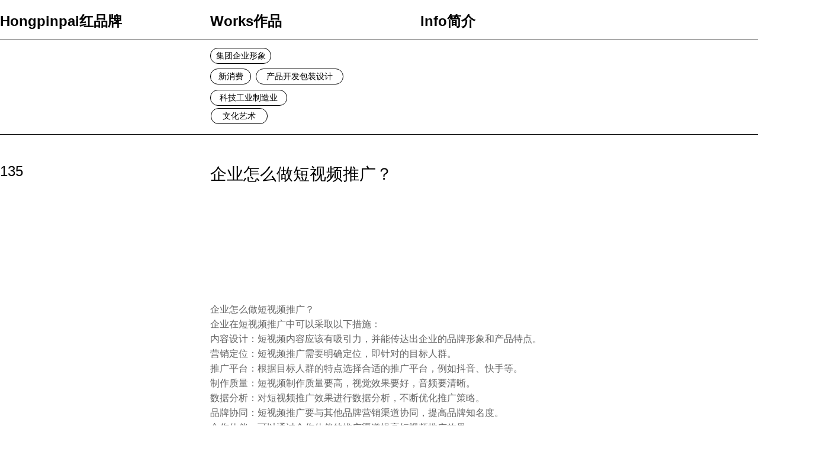

--- FILE ---
content_type: text/css
request_url: https://nwzimg.wezhan.cn/pubsf/10283/10283269/css/1133604_Pc_zh-CN.css?preventCdnCacheSeed=166f825b55b345c0a83238d4703751a7
body_size: 1861
content:
.tem_244_49 .w-line {/*-block-*/display:block;/*-margin-*/margin:0;margin-top: -0.5px;padding:0;/*-top-*/top: 50%;/*-size-*/width:1400px;height:1px;/*-font-*/font-size:0;/*-border-*/border-bottom-width:1px;border-bottom-style:solid;border-bottom-color:#000000;/*-box-shadow-*/-moz-box-shadow:0 0 0 transparent;-webkit-box-shadow:0 0 0 transparent;-ms-box-shadow:0 0 0 transparent;-o-box-shadow:0 0 0 transparent;box-shadow:0 0 0 transparent;}.tem_246_11 {color: inherit;}.tem_246_11 h1, .tem_246_11 h2, .tem_246_11 h3, .tem_246_11 h4, .tem_246_11 h5, .tem_246_11 h6 {font-weight: normal;line-height: 1.2;}.tem_246_11 h2 {font-size: 1.5em;font-weight: normal;}.tem_246_11 h1 {font-size: 2em;font-weight: normal;}.tem_246_11 h3 {font-size: 1.17em;font-weight: normal;}.tem_246_11 h4 {font-size: 13px;font-weight: normal;}.tem_246_11 h5 {font-size: 0.83em;font-weight: normal;}.tem_246_11 h6 {font-size: 0.67em;font-weight: normal;}#cke_txtc_tem_246_11 {z-index: 1000001 !important;}.cke_editor_txtc_tem_246_11_dialog .cke_dialog {z-index: 1000001 !important;}.cke_dialog_background_cover {z-index: 100000 !important;}.hidden-border {border: transparent 1px dotted;}table.cke_show_border,table.cke_show_border > tr > td,table.cke_show_border > tr > th,table.cke_show_border > tbody > tr > td,table.cke_show_border > tbody > tr > th,table.cke_show_border > thead > tr > td,table.cke_show_border > thead > tr > th,table.cke_show_border > tfoot > tr > td,table.cke_show_border > tfoot > tr > th {border: #d3d3d3 1px dotted;}.tem_247_11 {color: inherit;}.tem_247_11 h1, .tem_247_11 h2, .tem_247_11 h3, .tem_247_11 h4, .tem_247_11 h5, .tem_247_11 h6 {font-weight: normal;line-height: 1.2;}.tem_247_11 h2 {font-size: 1.5em;font-weight: normal;}.tem_247_11 h1 {font-size: 2em;font-weight: normal;}.tem_247_11 h3 {font-size: 1.17em;font-weight: normal;}.tem_247_11 h4 {font-size: 13px;font-weight: normal;}.tem_247_11 h5 {font-size: 0.83em;font-weight: normal;}.tem_247_11 h6 {font-size: 0.67em;font-weight: normal;}#cke_txtc_tem_247_11 {z-index: 1000001 !important;}.cke_editor_txtc_tem_247_11_dialog .cke_dialog {z-index: 1000001 !important;}.cke_dialog_background_cover {z-index: 100000 !important;}.hidden-border {border: transparent 1px dotted;}table.cke_show_border,table.cke_show_border > tr > td,table.cke_show_border > tr > th,table.cke_show_border > tbody > tr > td,table.cke_show_border > tbody > tr > th,table.cke_show_border > thead > tr > td,table.cke_show_border > thead > tr > th,table.cke_show_border > tfoot > tr > td,table.cke_show_border > tfoot > tr > th {border: #d3d3d3 1px dotted;}.tem_248_51 {color: inherit;}.tem_248_51 h1, .tem_248_51 h2, .tem_248_51 h3, .tem_248_51 h4, .tem_248_51 h5, .tem_248_51 h6 {font-weight: normal;line-height: 1.2;}.tem_248_51 h2 {font-size: 1.5em;font-weight: normal;}.tem_248_51 h1 {font-size: 2em;font-weight: normal;}.tem_248_51 h3 {font-size: 1.17em;font-weight: normal;}.tem_248_51 h4 {font-size: 13px;font-weight: normal;}.tem_248_51 h5 {font-size: 0.83em;font-weight: normal;}.tem_248_51 h6 {font-size: 0.67em;font-weight: normal;}#cke_txtc_tem_248_51 {z-index: 1000001 !important;}.cke_editor_txtc_tem_248_51_dialog .cke_dialog {z-index: 1000001 !important;}.cke_dialog_background_cover {z-index: 100000 !important;}.hidden-border {border: transparent 1px dotted;}table.cke_show_border,table.cke_show_border > tr > td,table.cke_show_border > tr > th,table.cke_show_border > tbody > tr > td,table.cke_show_border > tbody > tr > th,table.cke_show_border > thead > tr > td,table.cke_show_border > thead > tr > th,table.cke_show_border > tfoot > tr > td,table.cke_show_border > tfoot > tr > th {border: #d3d3d3 1px dotted;}.tem_253_13 {color: inherit;}.tem_253_13 h1, .tem_253_13 h2, .tem_253_13 h3, .tem_253_13 h4, .tem_253_13 h5, .tem_253_13 h6 {font-weight: normal;line-height: 1.2;}.tem_253_13 h2 {font-size: 1.5em;font-weight: normal;}.tem_253_13 h1 {font-size: 2em;font-weight: normal;}.tem_253_13 h3 {font-size: 1.17em;font-weight: normal;}.tem_253_13 h4 {font-size: 13px;font-weight: normal;}.tem_253_13 h5 {font-size: 0.83em;font-weight: normal;}.tem_253_13 h6 {font-size: 0.67em;font-weight: normal;}#cke_txtc_tem_253_13 {z-index: 1000001 !important;}.cke_editor_txtc_tem_253_13_dialog .cke_dialog {z-index: 1000001 !important;}.cke_dialog_background_cover {z-index: 100000 !important;}.hidden-border {border: transparent 1px dotted;}table.cke_show_border,table.cke_show_border > tr > td,table.cke_show_border > tr > th,table.cke_show_border > tbody > tr > td,table.cke_show_border > tbody > tr > th,table.cke_show_border > thead > tr > td,table.cke_show_border > thead > tr > th,table.cke_show_border > tfoot > tr > td,table.cke_show_border > tfoot > tr > th {border: #d3d3d3 1px dotted;}.tem_258_27 .w-line {/*-block-*/display:block;/*-margin-*/margin:0;margin-top: -0.5px;padding:0;/*-top-*/top: 50%;/*-size-*/width:1400px;height:1px;/*-font-*/font-size:0;/*-border-*/border-bottom-width:1px;border-bottom-style:solid;border-bottom-color:#000000;/*-box-shadow-*/-moz-box-shadow:0 0 0 transparent;-webkit-box-shadow:0 0 0 transparent;-ms-box-shadow:0 0 0 transparent;-o-box-shadow:0 0 0 transparent;box-shadow:0 0 0 transparent;}.tem_259_46 .w-button {/*-block-*/display: inline-block;/*-margin-*/margin: 0;padding: 0;/*-border-*/border-top: 1px solid #000000;border-right: 1px solid #000000;border-bottom: 1px solid #000000;border-left: 1px solid #000000;/*-border-radius-*/-moz-border-radius: 200px;-webkit-border-radius: 200px;-ms-border-radius: 200px;-o-border-radius: 200px;border-radius: 200px;/*-background-*/background-color: transparent;background-image: none;background-repeat: no-repeat;background-position: 50% 50%;background: -moz-linear-gradient(top, none, none);background: -webkit-gradient(linear, left top, left bottom, from(none), to(none));background: -o-linear-gradient(top, none, none);background: linear-gradient(top, none, none);background-size: auto;/*-box-shadow-*/-moz-box-shadow: 0 0 0 rgba(0, 0, 0, 0.5);-webkit-box-shadow: 0 0 0 rgba(0, 0, 0, 0.5);-ms-box-shadow: 0 0 0 rgba(0, 0, 0, 0.5);-o-box-shadow: 0 0 0 rgba(0, 0, 0, 0.5);box-shadow: 0 0 0 rgba(0, 0, 0, 0.5);cursor: pointer;outline: none;text-align: center;}.tem_259_46 .w-button:hover {/*-border-*/border-top-color: #ff0000;border-right-color: #ff0000;border-bottom-color: #ff0000;border-left-color: #ff0000;/*-background-*/background: rgb(255, 0, 0);background-image: none;background-repeat: no-repeat;background-position: 50% 50%;background: -moz-linear-gradient(top, none, none);background: -webkit-gradient(linear, left top, left bottom, from(none), to(none));background: -o-linear-gradient(top, none, none);background: linear-gradient(top, none, none);background-size: auto;/*-box-shadow-*/-moz-box-shadow: 0 0 0 transparent;-webkit-box-shadow: 0 0 0 transparent;-ms-box-shadow: 0 0 0 transparent;-o-box-shadow: 0 0 0 transparent;box-shadow: 0 0 0 transparent;}.tem_259_46 .w-button-position {/*-block-*/display: block;padding: 0 5px;}.tem_259_46 .w-button .w-button-icon {/*-block-*/display: inline-block;/*-margin-*/margin-right: 3px;/*-font-*/font-size: 14px;color: #000000;font-weight: 400;font-style: normal;vertical-align: top;}.tem_259_46 .w-button:hover .w-button-icon {color: #FFF;font-size: 14px;font-weight: 400;}.tem_259_46 .w-button .w-button-icon.w-icon-hide {display: none;}.tem_259_46 .w-button .w-button-text {/*-block-*/display: inline-block;/*-font-*/font-family: Tahoma;font-size: 14px;color: #000000;font-weight: 400;text-decoration: none;font-style: normal;vertical-align: top;*vertical-align: middle;width: 100%;}.tem_259_46 .w-button:hover .w-button-text {color: #FFF;font-size: 14px;font-weight: 400;font-style: normal;text-decoration: none;}.tem_259_46 .w-button .w-button-text span:focus {outline: none;}.tem_260_9 .w-button {/*-block-*/display: inline-block;/*-margin-*/margin: 0;padding: 0;/*-border-*/border-top: 1px solid #000000;border-right: 1px solid #000000;border-bottom: 1px solid #000000;border-left: 1px solid #000000;/*-border-radius-*/-moz-border-radius: 200px;-webkit-border-radius: 200px;-ms-border-radius: 200px;-o-border-radius: 200px;border-radius: 200px;/*-background-*/background-color: transparent;background-image: none;background-repeat: no-repeat;background-position: 50% 50%;background: -moz-linear-gradient(top, none, none);background: -webkit-gradient(linear, left top, left bottom, from(none), to(none));background: -o-linear-gradient(top, none, none);background: linear-gradient(top, none, none);background-size: auto;/*-box-shadow-*/-moz-box-shadow: 0 0 0 rgba(0, 0, 0, 0.5);-webkit-box-shadow: 0 0 0 rgba(0, 0, 0, 0.5);-ms-box-shadow: 0 0 0 rgba(0, 0, 0, 0.5);-o-box-shadow: 0 0 0 rgba(0, 0, 0, 0.5);box-shadow: 0 0 0 rgba(0, 0, 0, 0.5);cursor: pointer;outline: none;text-align: center;}.tem_260_9 .w-button:hover {/*-border-*/border-top-color: #ff0000;border-right-color: #ff0000;border-bottom-color: #ff0000;border-left-color: #ff0000;/*-background-*/background: rgb(255, 0, 0);background-image: none;background-repeat: no-repeat;background-position: 50% 50%;background: -moz-linear-gradient(top, none, none);background: -webkit-gradient(linear, left top, left bottom, from(none), to(none));background: -o-linear-gradient(top, none, none);background: linear-gradient(top, none, none);background-size: auto;/*-box-shadow-*/-moz-box-shadow: 0 0 0 transparent;-webkit-box-shadow: 0 0 0 transparent;-ms-box-shadow: 0 0 0 transparent;-o-box-shadow: 0 0 0 transparent;box-shadow: 0 0 0 transparent;}.tem_260_9 .w-button-position {/*-block-*/display: block;padding: 0 5px;}.tem_260_9 .w-button .w-button-icon {/*-block-*/display: inline-block;/*-margin-*/margin-right: 3px;/*-font-*/font-size: 14px;color: #000000;font-weight: 400;font-style: normal;vertical-align: top;}.tem_260_9 .w-button:hover .w-button-icon {color: #FFF;font-size: 14px;font-weight: 400;}.tem_260_9 .w-button .w-button-icon.w-icon-hide {display: none;}.tem_260_9 .w-button .w-button-text {/*-block-*/display: inline-block;/*-font-*/font-family: Tahoma;font-size: 14px;color: #000000;font-weight: 400;text-decoration: none;font-style: normal;vertical-align: top;*vertical-align: middle;width: 100%;}.tem_260_9 .w-button:hover .w-button-text {color: #FFF;font-size: 14px;font-weight: 400;font-style: normal;text-decoration: none;}.tem_260_9 .w-button .w-button-text span:focus {outline: none;}.tem_261_9 .w-button {/*-block-*/display: inline-block;/*-margin-*/margin: 0;padding: 0;/*-border-*/border-top: 1px solid #000000;border-right: 1px solid #000000;border-bottom: 1px solid #000000;border-left: 1px solid #000000;/*-border-radius-*/-moz-border-radius: 200px;-webkit-border-radius: 200px;-ms-border-radius: 200px;-o-border-radius: 200px;border-radius: 200px;/*-background-*/background-color: transparent;background-image: none;background-repeat: no-repeat;background-position: 50% 50%;background: -moz-linear-gradient(top, none, none);background: -webkit-gradient(linear, left top, left bottom, from(none), to(none));background: -o-linear-gradient(top, none, none);background: linear-gradient(top, none, none);background-size: auto;/*-box-shadow-*/-moz-box-shadow: 0 0 0 rgba(0, 0, 0, 0.5);-webkit-box-shadow: 0 0 0 rgba(0, 0, 0, 0.5);-ms-box-shadow: 0 0 0 rgba(0, 0, 0, 0.5);-o-box-shadow: 0 0 0 rgba(0, 0, 0, 0.5);box-shadow: 0 0 0 rgba(0, 0, 0, 0.5);cursor: pointer;outline: none;text-align: center;}.tem_261_9 .w-button:hover {/*-border-*/border-top-color: #ff0000;border-right-color: #ff0000;border-bottom-color: #ff0000;border-left-color: #ff0000;/*-background-*/background: rgb(255, 0, 0);background-image: none;background-repeat: no-repeat;background-position: 50% 50%;background: -moz-linear-gradient(top, none, none);background: -webkit-gradient(linear, left top, left bottom, from(none), to(none));background: -o-linear-gradient(top, none, none);background: linear-gradient(top, none, none);background-size: auto;/*-box-shadow-*/-moz-box-shadow: 0 0 0 transparent;-webkit-box-shadow: 0 0 0 transparent;-ms-box-shadow: 0 0 0 transparent;-o-box-shadow: 0 0 0 transparent;box-shadow: 0 0 0 transparent;}.tem_261_9 .w-button-position {/*-block-*/display: block;padding: 0 5px;}.tem_261_9 .w-button .w-button-icon {/*-block-*/display: inline-block;/*-margin-*/margin-right: 3px;/*-font-*/font-size: 14px;color: #000000;font-weight: 400;font-style: normal;vertical-align: top;}.tem_261_9 .w-button:hover .w-button-icon {color: #FFF;font-size: 14px;font-weight: 400;}.tem_261_9 .w-button .w-button-icon.w-icon-hide {display: none;}.tem_261_9 .w-button .w-button-text {/*-block-*/display: inline-block;/*-font-*/font-family: Tahoma;font-size: 14px;color: #000000;font-weight: 400;text-decoration: none;font-style: normal;vertical-align: top;*vertical-align: middle;width: 100%;}.tem_261_9 .w-button:hover .w-button-text {color: #FFF;font-size: 14px;font-weight: 400;font-style: normal;text-decoration: none;}.tem_261_9 .w-button .w-button-text span:focus {outline: none;}.tem_262_12 .w-button {/*-block-*/display: inline-block;/*-margin-*/margin: 0;padding: 0;/*-border-*/border-top: 1px solid #000000;border-right: 1px solid #000000;border-bottom: 1px solid #000000;border-left: 1px solid #000000;/*-border-radius-*/-moz-border-radius: 200px;-webkit-border-radius: 200px;-ms-border-radius: 200px;-o-border-radius: 200px;border-radius: 200px;/*-background-*/background-color: transparent;background-image: none;background-repeat: no-repeat;background-position: 50% 50%;background: -moz-linear-gradient(top, none, none);background: -webkit-gradient(linear, left top, left bottom, from(none), to(none));background: -o-linear-gradient(top, none, none);background: linear-gradient(top, none, none);background-size: auto;/*-box-shadow-*/-moz-box-shadow: 0 0 0 rgba(0, 0, 0, 0.5);-webkit-box-shadow: 0 0 0 rgba(0, 0, 0, 0.5);-ms-box-shadow: 0 0 0 rgba(0, 0, 0, 0.5);-o-box-shadow: 0 0 0 rgba(0, 0, 0, 0.5);box-shadow: 0 0 0 rgba(0, 0, 0, 0.5);cursor: pointer;outline: none;text-align: center;}.tem_262_12 .w-button:hover {/*-border-*/border-top-color: #ff0000;border-right-color: #ff0000;border-bottom-color: #ff0000;border-left-color: #ff0000;/*-background-*/background: rgb(255, 0, 0);background-image: none;background-repeat: no-repeat;background-position: 50% 50%;background: -moz-linear-gradient(top, none, none);background: -webkit-gradient(linear, left top, left bottom, from(none), to(none));background: -o-linear-gradient(top, none, none);background: linear-gradient(top, none, none);background-size: auto;/*-box-shadow-*/-moz-box-shadow: 0 0 0 transparent;-webkit-box-shadow: 0 0 0 transparent;-ms-box-shadow: 0 0 0 transparent;-o-box-shadow: 0 0 0 transparent;box-shadow: 0 0 0 transparent;}.tem_262_12 .w-button-position {/*-block-*/display: block;padding: 0 5px;}.tem_262_12 .w-button .w-button-icon {/*-block-*/display: inline-block;/*-margin-*/margin-right: 3px;/*-font-*/font-size: 14px;color: #000000;font-weight: 400;font-style: normal;vertical-align: top;}.tem_262_12 .w-button:hover .w-button-icon {color: #FFF;font-size: 14px;font-weight: 400;}.tem_262_12 .w-button .w-button-icon.w-icon-hide {display: none;}.tem_262_12 .w-button .w-button-text {/*-block-*/display: inline-block;/*-font-*/font-family: Tahoma;font-size: 14px;color: #000000;font-weight: 400;text-decoration: none;font-style: normal;vertical-align: top;*vertical-align: middle;width: 100%;}.tem_262_12 .w-button:hover .w-button-text {color: #FFF;font-size: 14px;font-weight: 400;font-style: normal;text-decoration: none;}.tem_262_12 .w-button .w-button-text span:focus {outline: none;}.tem_263_28 .w-button {/*-block-*/display: inline-block;/*-margin-*/margin: 0;padding: 0;/*-border-*/border-top: 1px solid #000000;border-right: 1px solid #000000;border-bottom: 1px solid #000000;border-left: 1px solid #000000;/*-border-radius-*/-moz-border-radius: 200px;-webkit-border-radius: 200px;-ms-border-radius: 200px;-o-border-radius: 200px;border-radius: 200px;/*-background-*/background-color: transparent;background-image: none;background-repeat: no-repeat;background-position: 50% 50%;background: -moz-linear-gradient(top, none, none);background: -webkit-gradient(linear, left top, left bottom, from(none), to(none));background: -o-linear-gradient(top, none, none);background: linear-gradient(top, none, none);background-size: auto;/*-box-shadow-*/-moz-box-shadow: 0 0 0 rgba(0, 0, 0, 0.5);-webkit-box-shadow: 0 0 0 rgba(0, 0, 0, 0.5);-ms-box-shadow: 0 0 0 rgba(0, 0, 0, 0.5);-o-box-shadow: 0 0 0 rgba(0, 0, 0, 0.5);box-shadow: 0 0 0 rgba(0, 0, 0, 0.5);cursor: pointer;outline: none;text-align: center;}.tem_263_28 .w-button:hover {/*-border-*/border-top-color: #ff0000;border-right-color: #ff0000;border-bottom-color: #ff0000;border-left-color: #ff0000;/*-background-*/background: rgb(255, 0, 0);background-image: none;background-repeat: no-repeat;background-position: 50% 50%;background: -moz-linear-gradient(top, none, none);background: -webkit-gradient(linear, left top, left bottom, from(none), to(none));background: -o-linear-gradient(top, none, none);background: linear-gradient(top, none, none);background-size: auto;/*-box-shadow-*/-moz-box-shadow: 0 0 0 transparent;-webkit-box-shadow: 0 0 0 transparent;-ms-box-shadow: 0 0 0 transparent;-o-box-shadow: 0 0 0 transparent;box-shadow: 0 0 0 transparent;}.tem_263_28 .w-button-position {/*-block-*/display: block;padding: 0 5px;}.tem_263_28 .w-button .w-button-icon {/*-block-*/display: inline-block;/*-margin-*/margin-right: 3px;/*-font-*/font-size: 14px;color: #000000;font-weight: 400;font-style: normal;vertical-align: top;}.tem_263_28 .w-button:hover .w-button-icon {color: #FFF;font-size: 14px;font-weight: 400;}.tem_263_28 .w-button .w-button-icon.w-icon-hide {display: none;}.tem_263_28 .w-button .w-button-text {/*-block-*/display: inline-block;/*-font-*/font-family: Tahoma;font-size: 14px;color: #000000;font-weight: 400;text-decoration: none;font-style: normal;vertical-align: top;*vertical-align: middle;width: 100%;}.tem_263_28 .w-button:hover .w-button-text {color: #FFF;font-size: 14px;font-weight: 400;font-style: normal;text-decoration: none;}.tem_263_28 .w-button .w-button-text span:focus {outline: none;}.tem_221_18 {color: inherit;}.tem_221_18 h1, .tem_221_18 h2, .tem_221_18 h3, .tem_221_18 h4, .tem_221_18 h5, .tem_221_18 h6 {font-weight: normal;line-height: 1.2;}.tem_221_18 h2 {font-size: 1.5em;font-weight: normal;}.tem_221_18 h1 {font-size: 2em;font-weight: normal;}.tem_221_18 h3 {font-size: 1.17em;font-weight: normal;}.tem_221_18 h4 {font-size: 13px;font-weight: normal;}.tem_221_18 h5 {font-size: 0.83em;font-weight: normal;}.tem_221_18 h6 {font-size: 0.67em;font-weight: normal;}#cke_txtc_tem_221_18 {z-index: 1000001 !important;}.cke_editor_txtc_tem_221_18_dialog .cke_dialog {z-index: 1000001 !important;}.cke_dialog_background_cover {z-index: 100000 !important;}.hidden-border {border: transparent 1px dotted;}table.cke_show_border,table.cke_show_border > tr > td,table.cke_show_border > tr > th,table.cke_show_border > tbody > tr > td,table.cke_show_border > tbody > tr > th,table.cke_show_border > thead > tr > td,table.cke_show_border > thead > tr > th,table.cke_show_border > tfoot > tr > td,table.cke_show_border > tfoot > tr > th {border: #d3d3d3 1px dotted;}.tem_239_42 .w-line {/*-block-*/display:block;/*-margin-*/margin:0;margin-top: -0;padding:0;/*-top-*/top: 50%;/*-size-*/width:1398px;height:1px;/*-font-*/font-size:0;/*-border-*/border-bottom-width:1px;border-bottom-style:solid;border-bottom-color:#000000;/*-box-shadow-*/-moz-box-shadow:0 0 0 transparent;-webkit-box-shadow:0 0 0 transparent;-ms-box-shadow:0 0 0 transparent;-o-box-shadow:0 0 0 transparent;box-shadow:0 0 0 transparent;}.tem_241_55 {color: inherit;}.tem_241_55 h1, .tem_241_55 h2, .tem_241_55 h3, .tem_241_55 h4, .tem_241_55 h5, .tem_241_55 h6 {font-weight: normal;line-height: 1.2;}.tem_241_55 h2 {font-size: 1.5em;font-weight: normal;}.tem_241_55 h1 {font-size: 2em;font-weight: normal;}.tem_241_55 h3 {font-size: 1.17em;font-weight: normal;}.tem_241_55 h4 {font-size: 13px;font-weight: normal;}.tem_241_55 h5 {font-size: 0.83em;font-weight: normal;}.tem_241_55 h6 {font-size: 0.67em;font-weight: normal;}#cke_txtc_tem_241_55 {z-index: 1000001 !important;}.cke_editor_txtc_tem_241_55_dialog .cke_dialog {z-index: 1000001 !important;}.cke_dialog_background_cover {z-index: 100000 !important;}.hidden-border {border: transparent 1px dotted;}table.cke_show_border,table.cke_show_border > tr > td,table.cke_show_border > tr > th,table.cke_show_border > tbody > tr > td,table.cke_show_border > tbody > tr > th,table.cke_show_border > thead > tr > td,table.cke_show_border > thead > tr > th,table.cke_show_border > tfoot > tr > td,table.cke_show_border > tfoot > tr > th {border: #d3d3d3 1px dotted;}/*.tem_254_24 {overflow: hidden !important;}*/.tem_254_24 .w-image-box {text-align: center;border-top: 0px solid #fff;border-right: 0px solid #fff;border-bottom: 0px solid #fff;border-left: 0px solid #fff;border-radius: 1px;-webkit-opacity: 1;-moz-opacity: 1;-ms-opacity: 1;opacity: 1;filter: alpha(opacity=100);-moz-box-shadow: 0 0 0 transparent;-webkit-box-shadow: 0 0 0 transparent;-ms-box-shadow: 0 0 0 transparent;-o-box-shadow: 0 0 0 transparent;box-shadow: 0 0 0 transparent;box-sizing: border-box;overflow: hidden;width: 100%;height: 100%;}.tem_254_24 .w-image-box img {border: 0;width: 100%;height: 100%;display: block;/*object-fit: cover;*/}.tem_254_24 .w-image-box .imgCliped {width: 100% !important;height: 100% !important;margin-left: 0 !important;margin-top: 0 !important;}.tem_74_34 .w-previous {/*-padding-*/padding: 0;margin: 0;/*-size-*/width: 100%;height: auto;/*-display-*/display: block;/*-font-*/font-family: Arial;font-size: 20px;color: #000000;font-weight: normal;font-style: normal;text-decoration: none;text-align: left;line-height: 24px;word-wrap: break-word;word-break: normal;outline: none;/*-transition-*/-webkit-transition: all 200ms linear;-moz-transition: all 200ms linear;-o-transition: all 200ms linear;-ms-transition: all 200ms linear;transition: all 200ms linear;}.tem_74_34 .w-previous .w-arrowicon{/*-padding-*/padding:0;margin:0 5px 0 0;/*-display-*/display:inline-block;/*-font-*/font-size:20px;vertical-align:middle;line-height:24px;}.tem_74_34 .w-previous .w-previous-left{/*-display-*/display:inline;}.tem_74_34 .w-previous .w-previous-title{/*-padding-*/padding:0;margin:0;/*-display-*/display:inline;}.tem_74_34 .w-previous:hover{/*-font-*/color:#000000;font-weight:normal;font-style:normal;text-decoration:underline;}.tem_74_34 .w-previous .w-hide{display:none;}.tem_75_34 .w-next {/*-padding-*/padding: 0;margin: 0;/*-display-*/width: 100%;height: auto;display: block;/*-font-*/font-family: Arial;font-size: 20px;color: #000000;font-weight: normal;font-style: normal;text-decoration: none;text-align: left;line-height: 24px;word-wrap: break-word;word-break: normal;outline: none;/*-transition-*/-webkit-transition: all 200ms linear;-moz-transition: all 200ms linear;-o-transition: all 200ms linear;-ms-transition: all 200ms linear;transition: all 200ms linear;}.tem_75_34 .w-next .w-arrowicon{/*-padding-*/padding:0;margin:0 5px 0 0;/*-display-*/display:inline-block;/*-font-*/font-size:20px;vertical-align:middle;line-height:24px;}.tem_75_34 .w-next .w-next-left{/*-display-*/display:inline-block;}.tem_75_34 .w-next .w-next-title{/*-padding-*/padding:0;margin:0;/*-display-*/display:inline;}.tem_75_34 .w-next:hover{/*-font-*/color:#000000;font-weight:normal;font-style:normal;text-decoration:underline;}.tem_75_34 .w-next .w-hide{display:none;}.tem_79_19 .w-title{/*-padding-*/padding:0;margin:0;/*-size-*/width:100%;height:auto;/*-font-*/font-family:Arial;color:#000000;font-size:28px;font-weight:normal;font-style:normal;text-decoration:none;text-align:left;line-height:34px;word-wrap:break-word;word-break:normal;}.tem_80_46 .w-detail {/*-padding-*/padding: 0;margin: 0;/*-size-*/width: 100%;height: auto;/*-font-*/font-family: Tahoma;color: #404040;font-size: 14px;font-weight: normal;font-style: normal;text-decoration: none;text-align: left;line-height: 24px;word-wrap: break-word;word-break: normal;}.tem_80_46 .w-detail img {max-width: 100% !important;height: auto !important;}.tem_80_46 .w-detailcontent {text-align: center;}.tem_80_46 .pagination {margin-top: 16px;display: inline-block;text-align: center;color: #666;font-size: 12px;}.tem_80_46 .pagination .page, .tem_80_46 .pagination .other_page {margin-right: 5px;display: inline-block;border: 1px #DDDDDD solid;border-radius: 3px;background-color: #FFF;padding: 9px 12px;color: #666;font-size: 12px;}.tem_80_46 .pagination .page:hover, .tem_80_46 .pagination .other_page:hover {background-color: #EEEEEE;cursor: pointer;}.tem_80_46 .pagination .current_page {margin: 0 11px 0 5px;color: #404040;}.tem_80_46 .pagination .page.hover {background-color: #EEEEEE;color: #404040;}.tem_82_35 .w-info {/*-padding-*/padding: 0;margin: 0;/*-size-*/width: 100%;height: auto;/*-font-*/font-family: Arial;color: #444444;font-size: 16px;font-weight: normal;font-style: normal;text-decoration: none;text-align: left;line-height: 22px;word-wrap: break-word;word-break: normal;}.tem_88_20 .w-pageviews {/*-padding-*/padding: 0;margin: 0;/*-size-*/width: 100%;height: auto;/*-font-*/font-family: Arial;color: #000000;font-size: 24px;font-weight: normal;font-style: normal;text-decoration: none;text-align: left;line-height: 24px;word-wrap: break-word;word-break: normal;}.tem_88_20 .w-pageviews .w-viewsicon {vertical-align: middle;color: #000000;font-size: 24px;margin-right: 5px;}.tem_88_20 .w-pageviews .w-hide{display:none;}